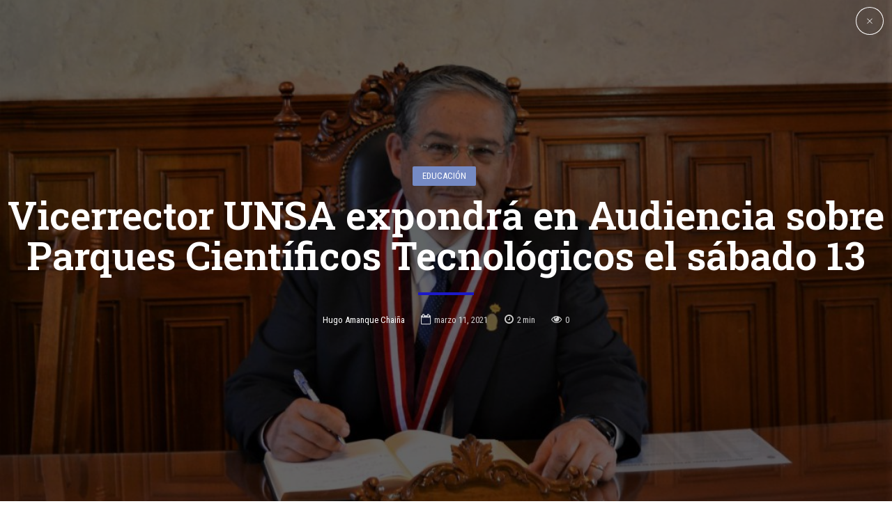

--- FILE ---
content_type: text/html; charset=utf-8
request_url: https://www.google.com/recaptcha/api2/aframe
body_size: 258
content:
<!DOCTYPE HTML><html><head><meta http-equiv="content-type" content="text/html; charset=UTF-8"></head><body><script nonce="PQoshHd5vmBSQ7TjNTLk5g">/** Anti-fraud and anti-abuse applications only. See google.com/recaptcha */ try{var clients={'sodar':'https://pagead2.googlesyndication.com/pagead/sodar?'};window.addEventListener("message",function(a){try{if(a.source===window.parent){var b=JSON.parse(a.data);var c=clients[b['id']];if(c){var d=document.createElement('img');d.src=c+b['params']+'&rc='+(localStorage.getItem("rc::a")?sessionStorage.getItem("rc::b"):"");window.document.body.appendChild(d);sessionStorage.setItem("rc::e",parseInt(sessionStorage.getItem("rc::e")||0)+1);localStorage.setItem("rc::h",'1768904259553');}}}catch(b){}});window.parent.postMessage("_grecaptcha_ready", "*");}catch(b){}</script></body></html>